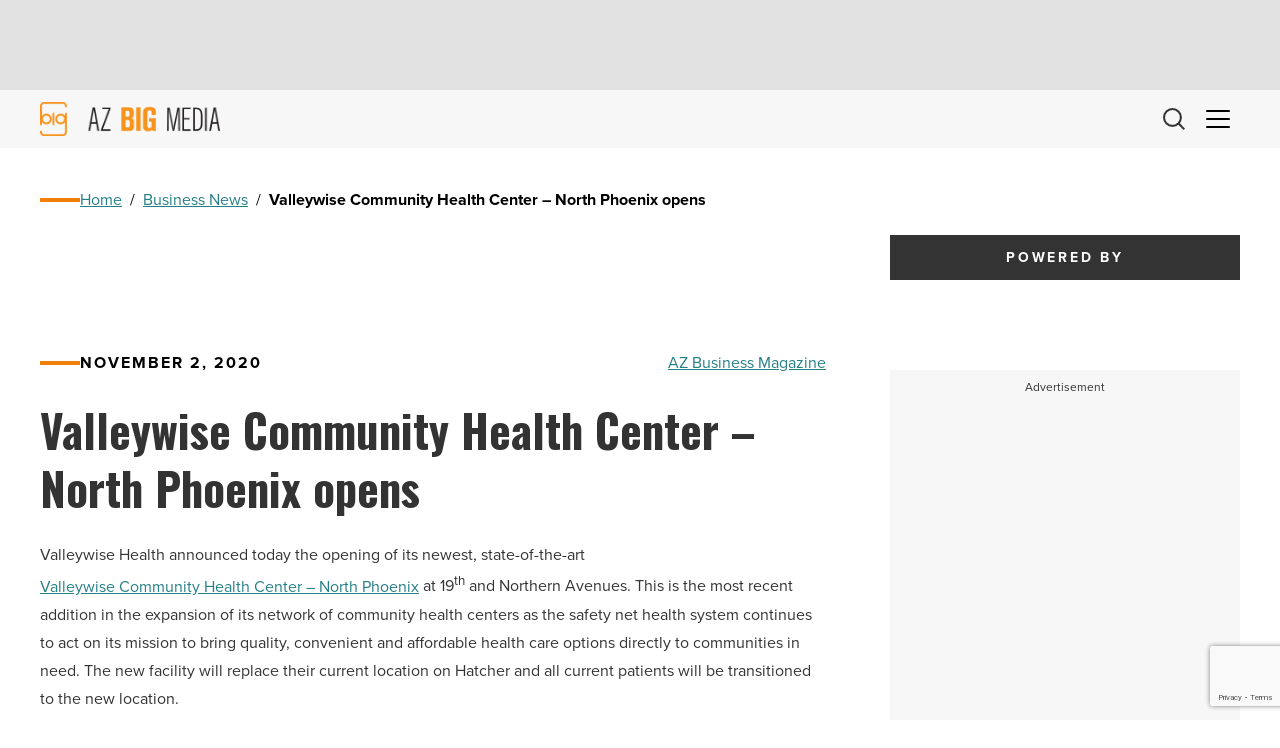

--- FILE ---
content_type: text/html; charset=utf-8
request_url: https://www.google.com/recaptcha/enterprise/anchor?ar=1&k=6Le8Vh4qAAAAAC6Qyt88ZViFTEG_rBdqZ29P0uid&co=aHR0cHM6Ly9hemJpZ21lZGlhLmNvbTo0NDM.&hl=en&v=N67nZn4AqZkNcbeMu4prBgzg&size=invisible&anchor-ms=20000&execute-ms=30000&cb=jmb3mx98q43w
body_size: 48629
content:
<!DOCTYPE HTML><html dir="ltr" lang="en"><head><meta http-equiv="Content-Type" content="text/html; charset=UTF-8">
<meta http-equiv="X-UA-Compatible" content="IE=edge">
<title>reCAPTCHA</title>
<style type="text/css">
/* cyrillic-ext */
@font-face {
  font-family: 'Roboto';
  font-style: normal;
  font-weight: 400;
  font-stretch: 100%;
  src: url(//fonts.gstatic.com/s/roboto/v48/KFO7CnqEu92Fr1ME7kSn66aGLdTylUAMa3GUBHMdazTgWw.woff2) format('woff2');
  unicode-range: U+0460-052F, U+1C80-1C8A, U+20B4, U+2DE0-2DFF, U+A640-A69F, U+FE2E-FE2F;
}
/* cyrillic */
@font-face {
  font-family: 'Roboto';
  font-style: normal;
  font-weight: 400;
  font-stretch: 100%;
  src: url(//fonts.gstatic.com/s/roboto/v48/KFO7CnqEu92Fr1ME7kSn66aGLdTylUAMa3iUBHMdazTgWw.woff2) format('woff2');
  unicode-range: U+0301, U+0400-045F, U+0490-0491, U+04B0-04B1, U+2116;
}
/* greek-ext */
@font-face {
  font-family: 'Roboto';
  font-style: normal;
  font-weight: 400;
  font-stretch: 100%;
  src: url(//fonts.gstatic.com/s/roboto/v48/KFO7CnqEu92Fr1ME7kSn66aGLdTylUAMa3CUBHMdazTgWw.woff2) format('woff2');
  unicode-range: U+1F00-1FFF;
}
/* greek */
@font-face {
  font-family: 'Roboto';
  font-style: normal;
  font-weight: 400;
  font-stretch: 100%;
  src: url(//fonts.gstatic.com/s/roboto/v48/KFO7CnqEu92Fr1ME7kSn66aGLdTylUAMa3-UBHMdazTgWw.woff2) format('woff2');
  unicode-range: U+0370-0377, U+037A-037F, U+0384-038A, U+038C, U+038E-03A1, U+03A3-03FF;
}
/* math */
@font-face {
  font-family: 'Roboto';
  font-style: normal;
  font-weight: 400;
  font-stretch: 100%;
  src: url(//fonts.gstatic.com/s/roboto/v48/KFO7CnqEu92Fr1ME7kSn66aGLdTylUAMawCUBHMdazTgWw.woff2) format('woff2');
  unicode-range: U+0302-0303, U+0305, U+0307-0308, U+0310, U+0312, U+0315, U+031A, U+0326-0327, U+032C, U+032F-0330, U+0332-0333, U+0338, U+033A, U+0346, U+034D, U+0391-03A1, U+03A3-03A9, U+03B1-03C9, U+03D1, U+03D5-03D6, U+03F0-03F1, U+03F4-03F5, U+2016-2017, U+2034-2038, U+203C, U+2040, U+2043, U+2047, U+2050, U+2057, U+205F, U+2070-2071, U+2074-208E, U+2090-209C, U+20D0-20DC, U+20E1, U+20E5-20EF, U+2100-2112, U+2114-2115, U+2117-2121, U+2123-214F, U+2190, U+2192, U+2194-21AE, U+21B0-21E5, U+21F1-21F2, U+21F4-2211, U+2213-2214, U+2216-22FF, U+2308-230B, U+2310, U+2319, U+231C-2321, U+2336-237A, U+237C, U+2395, U+239B-23B7, U+23D0, U+23DC-23E1, U+2474-2475, U+25AF, U+25B3, U+25B7, U+25BD, U+25C1, U+25CA, U+25CC, U+25FB, U+266D-266F, U+27C0-27FF, U+2900-2AFF, U+2B0E-2B11, U+2B30-2B4C, U+2BFE, U+3030, U+FF5B, U+FF5D, U+1D400-1D7FF, U+1EE00-1EEFF;
}
/* symbols */
@font-face {
  font-family: 'Roboto';
  font-style: normal;
  font-weight: 400;
  font-stretch: 100%;
  src: url(//fonts.gstatic.com/s/roboto/v48/KFO7CnqEu92Fr1ME7kSn66aGLdTylUAMaxKUBHMdazTgWw.woff2) format('woff2');
  unicode-range: U+0001-000C, U+000E-001F, U+007F-009F, U+20DD-20E0, U+20E2-20E4, U+2150-218F, U+2190, U+2192, U+2194-2199, U+21AF, U+21E6-21F0, U+21F3, U+2218-2219, U+2299, U+22C4-22C6, U+2300-243F, U+2440-244A, U+2460-24FF, U+25A0-27BF, U+2800-28FF, U+2921-2922, U+2981, U+29BF, U+29EB, U+2B00-2BFF, U+4DC0-4DFF, U+FFF9-FFFB, U+10140-1018E, U+10190-1019C, U+101A0, U+101D0-101FD, U+102E0-102FB, U+10E60-10E7E, U+1D2C0-1D2D3, U+1D2E0-1D37F, U+1F000-1F0FF, U+1F100-1F1AD, U+1F1E6-1F1FF, U+1F30D-1F30F, U+1F315, U+1F31C, U+1F31E, U+1F320-1F32C, U+1F336, U+1F378, U+1F37D, U+1F382, U+1F393-1F39F, U+1F3A7-1F3A8, U+1F3AC-1F3AF, U+1F3C2, U+1F3C4-1F3C6, U+1F3CA-1F3CE, U+1F3D4-1F3E0, U+1F3ED, U+1F3F1-1F3F3, U+1F3F5-1F3F7, U+1F408, U+1F415, U+1F41F, U+1F426, U+1F43F, U+1F441-1F442, U+1F444, U+1F446-1F449, U+1F44C-1F44E, U+1F453, U+1F46A, U+1F47D, U+1F4A3, U+1F4B0, U+1F4B3, U+1F4B9, U+1F4BB, U+1F4BF, U+1F4C8-1F4CB, U+1F4D6, U+1F4DA, U+1F4DF, U+1F4E3-1F4E6, U+1F4EA-1F4ED, U+1F4F7, U+1F4F9-1F4FB, U+1F4FD-1F4FE, U+1F503, U+1F507-1F50B, U+1F50D, U+1F512-1F513, U+1F53E-1F54A, U+1F54F-1F5FA, U+1F610, U+1F650-1F67F, U+1F687, U+1F68D, U+1F691, U+1F694, U+1F698, U+1F6AD, U+1F6B2, U+1F6B9-1F6BA, U+1F6BC, U+1F6C6-1F6CF, U+1F6D3-1F6D7, U+1F6E0-1F6EA, U+1F6F0-1F6F3, U+1F6F7-1F6FC, U+1F700-1F7FF, U+1F800-1F80B, U+1F810-1F847, U+1F850-1F859, U+1F860-1F887, U+1F890-1F8AD, U+1F8B0-1F8BB, U+1F8C0-1F8C1, U+1F900-1F90B, U+1F93B, U+1F946, U+1F984, U+1F996, U+1F9E9, U+1FA00-1FA6F, U+1FA70-1FA7C, U+1FA80-1FA89, U+1FA8F-1FAC6, U+1FACE-1FADC, U+1FADF-1FAE9, U+1FAF0-1FAF8, U+1FB00-1FBFF;
}
/* vietnamese */
@font-face {
  font-family: 'Roboto';
  font-style: normal;
  font-weight: 400;
  font-stretch: 100%;
  src: url(//fonts.gstatic.com/s/roboto/v48/KFO7CnqEu92Fr1ME7kSn66aGLdTylUAMa3OUBHMdazTgWw.woff2) format('woff2');
  unicode-range: U+0102-0103, U+0110-0111, U+0128-0129, U+0168-0169, U+01A0-01A1, U+01AF-01B0, U+0300-0301, U+0303-0304, U+0308-0309, U+0323, U+0329, U+1EA0-1EF9, U+20AB;
}
/* latin-ext */
@font-face {
  font-family: 'Roboto';
  font-style: normal;
  font-weight: 400;
  font-stretch: 100%;
  src: url(//fonts.gstatic.com/s/roboto/v48/KFO7CnqEu92Fr1ME7kSn66aGLdTylUAMa3KUBHMdazTgWw.woff2) format('woff2');
  unicode-range: U+0100-02BA, U+02BD-02C5, U+02C7-02CC, U+02CE-02D7, U+02DD-02FF, U+0304, U+0308, U+0329, U+1D00-1DBF, U+1E00-1E9F, U+1EF2-1EFF, U+2020, U+20A0-20AB, U+20AD-20C0, U+2113, U+2C60-2C7F, U+A720-A7FF;
}
/* latin */
@font-face {
  font-family: 'Roboto';
  font-style: normal;
  font-weight: 400;
  font-stretch: 100%;
  src: url(//fonts.gstatic.com/s/roboto/v48/KFO7CnqEu92Fr1ME7kSn66aGLdTylUAMa3yUBHMdazQ.woff2) format('woff2');
  unicode-range: U+0000-00FF, U+0131, U+0152-0153, U+02BB-02BC, U+02C6, U+02DA, U+02DC, U+0304, U+0308, U+0329, U+2000-206F, U+20AC, U+2122, U+2191, U+2193, U+2212, U+2215, U+FEFF, U+FFFD;
}
/* cyrillic-ext */
@font-face {
  font-family: 'Roboto';
  font-style: normal;
  font-weight: 500;
  font-stretch: 100%;
  src: url(//fonts.gstatic.com/s/roboto/v48/KFO7CnqEu92Fr1ME7kSn66aGLdTylUAMa3GUBHMdazTgWw.woff2) format('woff2');
  unicode-range: U+0460-052F, U+1C80-1C8A, U+20B4, U+2DE0-2DFF, U+A640-A69F, U+FE2E-FE2F;
}
/* cyrillic */
@font-face {
  font-family: 'Roboto';
  font-style: normal;
  font-weight: 500;
  font-stretch: 100%;
  src: url(//fonts.gstatic.com/s/roboto/v48/KFO7CnqEu92Fr1ME7kSn66aGLdTylUAMa3iUBHMdazTgWw.woff2) format('woff2');
  unicode-range: U+0301, U+0400-045F, U+0490-0491, U+04B0-04B1, U+2116;
}
/* greek-ext */
@font-face {
  font-family: 'Roboto';
  font-style: normal;
  font-weight: 500;
  font-stretch: 100%;
  src: url(//fonts.gstatic.com/s/roboto/v48/KFO7CnqEu92Fr1ME7kSn66aGLdTylUAMa3CUBHMdazTgWw.woff2) format('woff2');
  unicode-range: U+1F00-1FFF;
}
/* greek */
@font-face {
  font-family: 'Roboto';
  font-style: normal;
  font-weight: 500;
  font-stretch: 100%;
  src: url(//fonts.gstatic.com/s/roboto/v48/KFO7CnqEu92Fr1ME7kSn66aGLdTylUAMa3-UBHMdazTgWw.woff2) format('woff2');
  unicode-range: U+0370-0377, U+037A-037F, U+0384-038A, U+038C, U+038E-03A1, U+03A3-03FF;
}
/* math */
@font-face {
  font-family: 'Roboto';
  font-style: normal;
  font-weight: 500;
  font-stretch: 100%;
  src: url(//fonts.gstatic.com/s/roboto/v48/KFO7CnqEu92Fr1ME7kSn66aGLdTylUAMawCUBHMdazTgWw.woff2) format('woff2');
  unicode-range: U+0302-0303, U+0305, U+0307-0308, U+0310, U+0312, U+0315, U+031A, U+0326-0327, U+032C, U+032F-0330, U+0332-0333, U+0338, U+033A, U+0346, U+034D, U+0391-03A1, U+03A3-03A9, U+03B1-03C9, U+03D1, U+03D5-03D6, U+03F0-03F1, U+03F4-03F5, U+2016-2017, U+2034-2038, U+203C, U+2040, U+2043, U+2047, U+2050, U+2057, U+205F, U+2070-2071, U+2074-208E, U+2090-209C, U+20D0-20DC, U+20E1, U+20E5-20EF, U+2100-2112, U+2114-2115, U+2117-2121, U+2123-214F, U+2190, U+2192, U+2194-21AE, U+21B0-21E5, U+21F1-21F2, U+21F4-2211, U+2213-2214, U+2216-22FF, U+2308-230B, U+2310, U+2319, U+231C-2321, U+2336-237A, U+237C, U+2395, U+239B-23B7, U+23D0, U+23DC-23E1, U+2474-2475, U+25AF, U+25B3, U+25B7, U+25BD, U+25C1, U+25CA, U+25CC, U+25FB, U+266D-266F, U+27C0-27FF, U+2900-2AFF, U+2B0E-2B11, U+2B30-2B4C, U+2BFE, U+3030, U+FF5B, U+FF5D, U+1D400-1D7FF, U+1EE00-1EEFF;
}
/* symbols */
@font-face {
  font-family: 'Roboto';
  font-style: normal;
  font-weight: 500;
  font-stretch: 100%;
  src: url(//fonts.gstatic.com/s/roboto/v48/KFO7CnqEu92Fr1ME7kSn66aGLdTylUAMaxKUBHMdazTgWw.woff2) format('woff2');
  unicode-range: U+0001-000C, U+000E-001F, U+007F-009F, U+20DD-20E0, U+20E2-20E4, U+2150-218F, U+2190, U+2192, U+2194-2199, U+21AF, U+21E6-21F0, U+21F3, U+2218-2219, U+2299, U+22C4-22C6, U+2300-243F, U+2440-244A, U+2460-24FF, U+25A0-27BF, U+2800-28FF, U+2921-2922, U+2981, U+29BF, U+29EB, U+2B00-2BFF, U+4DC0-4DFF, U+FFF9-FFFB, U+10140-1018E, U+10190-1019C, U+101A0, U+101D0-101FD, U+102E0-102FB, U+10E60-10E7E, U+1D2C0-1D2D3, U+1D2E0-1D37F, U+1F000-1F0FF, U+1F100-1F1AD, U+1F1E6-1F1FF, U+1F30D-1F30F, U+1F315, U+1F31C, U+1F31E, U+1F320-1F32C, U+1F336, U+1F378, U+1F37D, U+1F382, U+1F393-1F39F, U+1F3A7-1F3A8, U+1F3AC-1F3AF, U+1F3C2, U+1F3C4-1F3C6, U+1F3CA-1F3CE, U+1F3D4-1F3E0, U+1F3ED, U+1F3F1-1F3F3, U+1F3F5-1F3F7, U+1F408, U+1F415, U+1F41F, U+1F426, U+1F43F, U+1F441-1F442, U+1F444, U+1F446-1F449, U+1F44C-1F44E, U+1F453, U+1F46A, U+1F47D, U+1F4A3, U+1F4B0, U+1F4B3, U+1F4B9, U+1F4BB, U+1F4BF, U+1F4C8-1F4CB, U+1F4D6, U+1F4DA, U+1F4DF, U+1F4E3-1F4E6, U+1F4EA-1F4ED, U+1F4F7, U+1F4F9-1F4FB, U+1F4FD-1F4FE, U+1F503, U+1F507-1F50B, U+1F50D, U+1F512-1F513, U+1F53E-1F54A, U+1F54F-1F5FA, U+1F610, U+1F650-1F67F, U+1F687, U+1F68D, U+1F691, U+1F694, U+1F698, U+1F6AD, U+1F6B2, U+1F6B9-1F6BA, U+1F6BC, U+1F6C6-1F6CF, U+1F6D3-1F6D7, U+1F6E0-1F6EA, U+1F6F0-1F6F3, U+1F6F7-1F6FC, U+1F700-1F7FF, U+1F800-1F80B, U+1F810-1F847, U+1F850-1F859, U+1F860-1F887, U+1F890-1F8AD, U+1F8B0-1F8BB, U+1F8C0-1F8C1, U+1F900-1F90B, U+1F93B, U+1F946, U+1F984, U+1F996, U+1F9E9, U+1FA00-1FA6F, U+1FA70-1FA7C, U+1FA80-1FA89, U+1FA8F-1FAC6, U+1FACE-1FADC, U+1FADF-1FAE9, U+1FAF0-1FAF8, U+1FB00-1FBFF;
}
/* vietnamese */
@font-face {
  font-family: 'Roboto';
  font-style: normal;
  font-weight: 500;
  font-stretch: 100%;
  src: url(//fonts.gstatic.com/s/roboto/v48/KFO7CnqEu92Fr1ME7kSn66aGLdTylUAMa3OUBHMdazTgWw.woff2) format('woff2');
  unicode-range: U+0102-0103, U+0110-0111, U+0128-0129, U+0168-0169, U+01A0-01A1, U+01AF-01B0, U+0300-0301, U+0303-0304, U+0308-0309, U+0323, U+0329, U+1EA0-1EF9, U+20AB;
}
/* latin-ext */
@font-face {
  font-family: 'Roboto';
  font-style: normal;
  font-weight: 500;
  font-stretch: 100%;
  src: url(//fonts.gstatic.com/s/roboto/v48/KFO7CnqEu92Fr1ME7kSn66aGLdTylUAMa3KUBHMdazTgWw.woff2) format('woff2');
  unicode-range: U+0100-02BA, U+02BD-02C5, U+02C7-02CC, U+02CE-02D7, U+02DD-02FF, U+0304, U+0308, U+0329, U+1D00-1DBF, U+1E00-1E9F, U+1EF2-1EFF, U+2020, U+20A0-20AB, U+20AD-20C0, U+2113, U+2C60-2C7F, U+A720-A7FF;
}
/* latin */
@font-face {
  font-family: 'Roboto';
  font-style: normal;
  font-weight: 500;
  font-stretch: 100%;
  src: url(//fonts.gstatic.com/s/roboto/v48/KFO7CnqEu92Fr1ME7kSn66aGLdTylUAMa3yUBHMdazQ.woff2) format('woff2');
  unicode-range: U+0000-00FF, U+0131, U+0152-0153, U+02BB-02BC, U+02C6, U+02DA, U+02DC, U+0304, U+0308, U+0329, U+2000-206F, U+20AC, U+2122, U+2191, U+2193, U+2212, U+2215, U+FEFF, U+FFFD;
}
/* cyrillic-ext */
@font-face {
  font-family: 'Roboto';
  font-style: normal;
  font-weight: 900;
  font-stretch: 100%;
  src: url(//fonts.gstatic.com/s/roboto/v48/KFO7CnqEu92Fr1ME7kSn66aGLdTylUAMa3GUBHMdazTgWw.woff2) format('woff2');
  unicode-range: U+0460-052F, U+1C80-1C8A, U+20B4, U+2DE0-2DFF, U+A640-A69F, U+FE2E-FE2F;
}
/* cyrillic */
@font-face {
  font-family: 'Roboto';
  font-style: normal;
  font-weight: 900;
  font-stretch: 100%;
  src: url(//fonts.gstatic.com/s/roboto/v48/KFO7CnqEu92Fr1ME7kSn66aGLdTylUAMa3iUBHMdazTgWw.woff2) format('woff2');
  unicode-range: U+0301, U+0400-045F, U+0490-0491, U+04B0-04B1, U+2116;
}
/* greek-ext */
@font-face {
  font-family: 'Roboto';
  font-style: normal;
  font-weight: 900;
  font-stretch: 100%;
  src: url(//fonts.gstatic.com/s/roboto/v48/KFO7CnqEu92Fr1ME7kSn66aGLdTylUAMa3CUBHMdazTgWw.woff2) format('woff2');
  unicode-range: U+1F00-1FFF;
}
/* greek */
@font-face {
  font-family: 'Roboto';
  font-style: normal;
  font-weight: 900;
  font-stretch: 100%;
  src: url(//fonts.gstatic.com/s/roboto/v48/KFO7CnqEu92Fr1ME7kSn66aGLdTylUAMa3-UBHMdazTgWw.woff2) format('woff2');
  unicode-range: U+0370-0377, U+037A-037F, U+0384-038A, U+038C, U+038E-03A1, U+03A3-03FF;
}
/* math */
@font-face {
  font-family: 'Roboto';
  font-style: normal;
  font-weight: 900;
  font-stretch: 100%;
  src: url(//fonts.gstatic.com/s/roboto/v48/KFO7CnqEu92Fr1ME7kSn66aGLdTylUAMawCUBHMdazTgWw.woff2) format('woff2');
  unicode-range: U+0302-0303, U+0305, U+0307-0308, U+0310, U+0312, U+0315, U+031A, U+0326-0327, U+032C, U+032F-0330, U+0332-0333, U+0338, U+033A, U+0346, U+034D, U+0391-03A1, U+03A3-03A9, U+03B1-03C9, U+03D1, U+03D5-03D6, U+03F0-03F1, U+03F4-03F5, U+2016-2017, U+2034-2038, U+203C, U+2040, U+2043, U+2047, U+2050, U+2057, U+205F, U+2070-2071, U+2074-208E, U+2090-209C, U+20D0-20DC, U+20E1, U+20E5-20EF, U+2100-2112, U+2114-2115, U+2117-2121, U+2123-214F, U+2190, U+2192, U+2194-21AE, U+21B0-21E5, U+21F1-21F2, U+21F4-2211, U+2213-2214, U+2216-22FF, U+2308-230B, U+2310, U+2319, U+231C-2321, U+2336-237A, U+237C, U+2395, U+239B-23B7, U+23D0, U+23DC-23E1, U+2474-2475, U+25AF, U+25B3, U+25B7, U+25BD, U+25C1, U+25CA, U+25CC, U+25FB, U+266D-266F, U+27C0-27FF, U+2900-2AFF, U+2B0E-2B11, U+2B30-2B4C, U+2BFE, U+3030, U+FF5B, U+FF5D, U+1D400-1D7FF, U+1EE00-1EEFF;
}
/* symbols */
@font-face {
  font-family: 'Roboto';
  font-style: normal;
  font-weight: 900;
  font-stretch: 100%;
  src: url(//fonts.gstatic.com/s/roboto/v48/KFO7CnqEu92Fr1ME7kSn66aGLdTylUAMaxKUBHMdazTgWw.woff2) format('woff2');
  unicode-range: U+0001-000C, U+000E-001F, U+007F-009F, U+20DD-20E0, U+20E2-20E4, U+2150-218F, U+2190, U+2192, U+2194-2199, U+21AF, U+21E6-21F0, U+21F3, U+2218-2219, U+2299, U+22C4-22C6, U+2300-243F, U+2440-244A, U+2460-24FF, U+25A0-27BF, U+2800-28FF, U+2921-2922, U+2981, U+29BF, U+29EB, U+2B00-2BFF, U+4DC0-4DFF, U+FFF9-FFFB, U+10140-1018E, U+10190-1019C, U+101A0, U+101D0-101FD, U+102E0-102FB, U+10E60-10E7E, U+1D2C0-1D2D3, U+1D2E0-1D37F, U+1F000-1F0FF, U+1F100-1F1AD, U+1F1E6-1F1FF, U+1F30D-1F30F, U+1F315, U+1F31C, U+1F31E, U+1F320-1F32C, U+1F336, U+1F378, U+1F37D, U+1F382, U+1F393-1F39F, U+1F3A7-1F3A8, U+1F3AC-1F3AF, U+1F3C2, U+1F3C4-1F3C6, U+1F3CA-1F3CE, U+1F3D4-1F3E0, U+1F3ED, U+1F3F1-1F3F3, U+1F3F5-1F3F7, U+1F408, U+1F415, U+1F41F, U+1F426, U+1F43F, U+1F441-1F442, U+1F444, U+1F446-1F449, U+1F44C-1F44E, U+1F453, U+1F46A, U+1F47D, U+1F4A3, U+1F4B0, U+1F4B3, U+1F4B9, U+1F4BB, U+1F4BF, U+1F4C8-1F4CB, U+1F4D6, U+1F4DA, U+1F4DF, U+1F4E3-1F4E6, U+1F4EA-1F4ED, U+1F4F7, U+1F4F9-1F4FB, U+1F4FD-1F4FE, U+1F503, U+1F507-1F50B, U+1F50D, U+1F512-1F513, U+1F53E-1F54A, U+1F54F-1F5FA, U+1F610, U+1F650-1F67F, U+1F687, U+1F68D, U+1F691, U+1F694, U+1F698, U+1F6AD, U+1F6B2, U+1F6B9-1F6BA, U+1F6BC, U+1F6C6-1F6CF, U+1F6D3-1F6D7, U+1F6E0-1F6EA, U+1F6F0-1F6F3, U+1F6F7-1F6FC, U+1F700-1F7FF, U+1F800-1F80B, U+1F810-1F847, U+1F850-1F859, U+1F860-1F887, U+1F890-1F8AD, U+1F8B0-1F8BB, U+1F8C0-1F8C1, U+1F900-1F90B, U+1F93B, U+1F946, U+1F984, U+1F996, U+1F9E9, U+1FA00-1FA6F, U+1FA70-1FA7C, U+1FA80-1FA89, U+1FA8F-1FAC6, U+1FACE-1FADC, U+1FADF-1FAE9, U+1FAF0-1FAF8, U+1FB00-1FBFF;
}
/* vietnamese */
@font-face {
  font-family: 'Roboto';
  font-style: normal;
  font-weight: 900;
  font-stretch: 100%;
  src: url(//fonts.gstatic.com/s/roboto/v48/KFO7CnqEu92Fr1ME7kSn66aGLdTylUAMa3OUBHMdazTgWw.woff2) format('woff2');
  unicode-range: U+0102-0103, U+0110-0111, U+0128-0129, U+0168-0169, U+01A0-01A1, U+01AF-01B0, U+0300-0301, U+0303-0304, U+0308-0309, U+0323, U+0329, U+1EA0-1EF9, U+20AB;
}
/* latin-ext */
@font-face {
  font-family: 'Roboto';
  font-style: normal;
  font-weight: 900;
  font-stretch: 100%;
  src: url(//fonts.gstatic.com/s/roboto/v48/KFO7CnqEu92Fr1ME7kSn66aGLdTylUAMa3KUBHMdazTgWw.woff2) format('woff2');
  unicode-range: U+0100-02BA, U+02BD-02C5, U+02C7-02CC, U+02CE-02D7, U+02DD-02FF, U+0304, U+0308, U+0329, U+1D00-1DBF, U+1E00-1E9F, U+1EF2-1EFF, U+2020, U+20A0-20AB, U+20AD-20C0, U+2113, U+2C60-2C7F, U+A720-A7FF;
}
/* latin */
@font-face {
  font-family: 'Roboto';
  font-style: normal;
  font-weight: 900;
  font-stretch: 100%;
  src: url(//fonts.gstatic.com/s/roboto/v48/KFO7CnqEu92Fr1ME7kSn66aGLdTylUAMa3yUBHMdazQ.woff2) format('woff2');
  unicode-range: U+0000-00FF, U+0131, U+0152-0153, U+02BB-02BC, U+02C6, U+02DA, U+02DC, U+0304, U+0308, U+0329, U+2000-206F, U+20AC, U+2122, U+2191, U+2193, U+2212, U+2215, U+FEFF, U+FFFD;
}

</style>
<link rel="stylesheet" type="text/css" href="https://www.gstatic.com/recaptcha/releases/N67nZn4AqZkNcbeMu4prBgzg/styles__ltr.css">
<script nonce="OQpxoZZ6G7U_lPoh0VN3qg" type="text/javascript">window['__recaptcha_api'] = 'https://www.google.com/recaptcha/enterprise/';</script>
<script type="text/javascript" src="https://www.gstatic.com/recaptcha/releases/N67nZn4AqZkNcbeMu4prBgzg/recaptcha__en.js" nonce="OQpxoZZ6G7U_lPoh0VN3qg">
      
    </script></head>
<body><div id="rc-anchor-alert" class="rc-anchor-alert"></div>
<input type="hidden" id="recaptcha-token" value="[base64]">
<script type="text/javascript" nonce="OQpxoZZ6G7U_lPoh0VN3qg">
      recaptcha.anchor.Main.init("[\x22ainput\x22,[\x22bgdata\x22,\x22\x22,\[base64]/[base64]/[base64]/bmV3IHJbeF0oY1swXSk6RT09Mj9uZXcgclt4XShjWzBdLGNbMV0pOkU9PTM/bmV3IHJbeF0oY1swXSxjWzFdLGNbMl0pOkU9PTQ/[base64]/[base64]/[base64]/[base64]/[base64]/[base64]/[base64]/[base64]\x22,\[base64]\\u003d\x22,\x22w47CgipHEsK9aMOPBETDssKsQnJkwogSbsOpD3zDqmV6wp0HwrQ5wodIWgzClxzCk3/DoA7DhGXDuMOnEylXTCUywofDsHg6w4TCnsOHw7AZwrnDusOvWUQdw6JNwpFPcMKrHmTChH/[base64]/FFPDlE/Dk8Kawq7DpxYDw4HCi8KXw78VccKhwq/DpCjDnF7DjzQgwqTDjFfDg38wOcO7HsK+wpXDpS3DoijDncKPwpwlwptfOsOCw4IWw5MzesKawoEeEMO2cF59E8OeAcO7WQtRw4UZwpvCo8OywrRfwp7CujvDkCpSYR3CsSHDkMKbw4FiwovDmBLCtj0wwo3CpcKNw5bCjRIdwrfDjmbCncKdUsK2w7nDo8Kxwr/[base64]/CrsOiasK9LHAFY8KWwroZw6wFZMOHTcO2MyPDocKHRGMpwoDCl0dSLMOWw43ClcONw4DDlMKAw6pbw7w4wqBfw5hQw5LCumZEwrJ7ODzCr8OQScOMwolLw5/DpiZ2w4tBw7nDvGnDoyTCi8K/[base64]/DkwUtw5LDiMOsw61gRgl/wrvCn8KGZm/CrsKPAcKXAgTCtzIVKWnDrMOdU21GP8KtLGXDhsKQKcOWZRXDtFg8w6/Dq8OdTsOTwprDgiLCo8KpQFHDinRYw49xwr9wwrNuIsOnLWQlaCQRwoUKAw/DtcK0QcOswp/Dr8KdwqF6IybDrkDDhHdcc1HDtcKcOcOywp8EZsKGBcKTacKzwrUmego/TRvCqMKxw5UnwoPChMKLwrNwwp1Lw7JzKsKvw6EVc8KGw6QjL1TDtTdgFy3Dq0jCgVkJw5nCrzzDsMOPw6zCkjM6XMKpVW01TsOEH8O7wr/DusOrw7p/w4vCnMOTenXCjWV1worDk1hVf8KjwqV5wpvCrS3CrUpVUyo3w6fDt8Kew5dyw6Qdw5bDm8KUKynDq8K0wpc1wogyF8OcMAfDqcKgw6TCmsOFwrHCuFEDw7rDmkU5wr4XbT3CkcOuNwhpWywaFcOADsOSPWpYF8K/w6PCvUJgwq5iPEfDki5yw6XCs3TDscKwMFxVw4jCl2NKwoTDuVh/eCTDtjbCpkfChcOFwqnDnsOMUH7DkRjDhcOHAz5Sw5bCgS5DwpUjbsKeDMOgWDQiwo9fVsKaCWBGwq55wqHDqcKYCcOtbgbCoxHCplHDrnHDusONw6XDp8OIwox4PsKGIXVWPUxUGgvClRzCni/CpAXDpnImXcKgGsK1w7fCpzPDpiHDj8K7WUPDgMK7B8KYwo3DqsKVW8OBPcKOw5gGBXQ+w7nCjnfCq8Olw5PCkCnCoVnDiikbw5bCu8OvwqshVMKMw6XCmSrDgcKTGkLDrsO5wpYJdht3OcKAM2lgw7NoTsOXwqbCmcK0LsKtw4fDiMK6wpbCkj5/[base64]/H8OLw7DCoz4AwqMbBXvDhSzDl8Oww7QFFcOQYcO7wqEjZBDDgsKHwqnDhcKxw4vCn8KJUxfCncKiEcKEw6cUXFlrGibCp8K/w5HDpcObwrfDnjNcIHN7VCDCpcK5c8OvWsKgw7bDvcOIwotkUsOkR8Kzw6bDocKawq/CsSo3P8KgKTkxFsKKw5guTsKcUMKsw7/CvcKSWBVPGlDDrsOXQ8KQOFkTZiXChsOaEzxOBD8Iwpt3w74eCcO+wodDw7nDgSZ+dkzCsMK8wp8LwrUDYC8nw43DssK/PcKRdAfClMO1w5bCu8Ksw4XCgsKcwp3CvCzDvcORwp0FwozCssKzTVDCmT9fXsO8wpPDr8Ozwr0awoRBbMOmwr57BcO6SMOGwpLDujkhwpvDgsOGXMKKw5hjIUY8wqxBw4/CrsONwp3Csz3CjsOaQ0fCn8OCwrLDmnw5w7BQwr1yXMK1w6cswrXDvB83eHpYwqHDnxvCp1oow4FzwqbDsMKOA8KYwq0Lw6BNc8O2wr89wrAuw4vDllDCiMKWw4NXDS01w6BuJy/DpkzDoXFRCQNHw7YVFWVbwo8bDcO7asOSwp/DtXDDq8OAwoTDgsKMwr95aXPCo0ZxwrAHPMOaw5nDonx/GUzDn8K5BcOCAyYMw7jCk3/ComFAwoxew5zCk8OGRRVbIhRxY8ODUsKMdsKcwpLCp8Obwrwjwp05VmLCnsOOAgI4w6fCtcKqYjB2TcKQJS/Cuy8mw6ghMsOBwq0LwrBqO1pgDR9gw4cpMsK1w5DDiyQdUBLChcK4bFTCuMO2w7VRIwhFRVDDkULCi8KZw57Dt8KEUcO+w6wgwrvCncKND8KOdsK3Rx5mw6VhBMO/wpxXw6rCiVPCt8KlOMKKwqXCm0PDm1/CpMKLXF8WwrcAUHnDqXrChkPCocKmEDtdwoLDoU7DrMOGw7fDgsK1dyYPUMO3wr/CqRnDh8KBAWZww74vwp/DuUXDtSF9UMK6w77ChsOpY1zDj8OFHzHDgcKWZR7CisO/QG/Cp20TIsKTHMKYwoTChMKBw4fCkWnDtsOawptvX8OowqlFwoXCkGfCm3fDgsKdOVHCvSLCpMOQMWrDjMO+w7HCuQF5fcOUITfDlsORfsOSdMKXw7Qewplpw7nCksK/wqHCgsKUwoZ9wofCmcOtw6/DpmrDuwQ2Aj0TMB9ww7FyKsOLwqFYwqbDqXYtCW/CgXIzw6Y/wrV/w67DlxzDnmgUw47CjGMawqLCjDnDjUlPwqlUw4ZYw6k1RG/CpsOvXMOJwpbCkcOrw5JUwpNgQz4hDhZAWG3CrSdOf8O5wqvCt1IwRh/[base64]/ChUxcYAFfwrnDtcK+VcORwpjCo31OwoEFRDHDs8O4XsK4KsKpfsKVw57CmGkLw5XCqMKswoNowozCuxnDmcK5ccOyw6YkwqfCjXTCm1hlahPCncKRw71OVUrCjlrDisKBXG/Dsxw6FBzDkgDDt8Ohw50/[base64]/CqcKxwpzCiTnCmSfCjsO4Jl3DnsKCf3TCucOjw6sQwrfCuwNewpDCtnLDvhzCncO6w6TDkmAAw6TDvsKCwoPDnXfCsMKBwrLDhcOLWcKIMyU5McOpZE5/Hl0Nw4BSwobDkDDCgnDDssKEEhjDjQrClMOiKsKtwpLCpMOZwr4Ow4HDin3ChkArZEkbw4/[base64]/[base64]/YRB+w5zDkypew74IZgcFC3zCnA3CtyTCscOIwp8Vw5jDgMKCwqZBBjV6VcO6w5LDiCjDuVbDrMOxEcK9wqfCvVTCu8KDJ8KpwoY+AxlgW8Oiw6t1MwjCqsOkMsK1wp/Dp3YDASbDqj52w75iw5LCsDjCuRhEwq/CisKewpUCwpbCkTVEe8OqKEsRwpxRJ8KURjvCkMKwaiTDgX0aw4p9ZMKHecOxw6NMLMOcaSfDnHd3wpMhwohddQ1nVMKcT8KQwpBBYMKfbsOkZWs0wqrDihrCkMK6wrh1B0YvbCkZw4DDjMOYw47CnMK7XG/ComkrdMOJwpAtJ8Kaw5/CiyxzwqbCuMK3R3xawqoEdsKoJsKHwrtTMUzDvHNMc8OsAQvChcKfJsKoaGDDtVPDmMOvQQ0lw7h/w6/CkzXCrE7CkT7CtcOTwo/[base64]/Cq8KJIsKkMgPDssKSw5DCu8KQwq8mGcKWw6vDpxohG8KDw689U3JvbsOowpJqOw9ow4c2wo0wwpvDiMKSwpZZw4VEwo3DhgphC8Kew7zCkMKJwoHDoC/[base64]/DiMK2Y0Y1JsKzJ8OzKCPCn8Kgw49vw5HCvcOIwrPDsjVHS8KRP8K/wrTCscKBPA3CsjNzw6vDtcKewpPDmMOIwqsdw54gwpjDu8OOwq7DqcKhA8K3YjLDicKFLcKQU1nDu8OkExrCvsOaQjvCvMKMOcOuN8Okwro/w5kqwpdAwrHDhBfClMOMVsKpw5PDgwnDhh0TCQvCh2M7X0jDiQnCumPDtA3DvMKcw5RMw53ChMOwwpkpwqIPQ255wqoSEMORQMK4P8OHwq1Sw601w5zCuxLDgsKGZcKMw5/[base64]/w5nCoTjDo3PDnB5rw5TCvn/DkH9ZwqMLwp/[base64]/ZsK+wrPDp8KRSUJ+w6zDpAkSeCd8esOAw4dNccKEwpTCh1DDsgp8a8OsHxnCpMOUwovDosKowqvDjUdbdygLWwNXJMK5w6p/b2HDnsK8XMKAbRzCshPDuxzCq8Okw4jCiALDmcK+wrvCisOOEcOpPcOGEGHCsWAxQ8Kdw4zDr8KOwoLCm8KOw51FwrNCw5XDi8K9Y8KwwrrCtXXCj8KLV1LDrcO6wpM7Hi/Cu8OgAsOuA8KFw5/CrsKjRjvCsF7Cn8Kdw4d4w4hPw7UndR42CiFewqLCoh/Dsl5ETQlAw5ANYAA/QsOwOWZnw4UqCAUwwqk2bcOBcMKETgrDiX7DksK8w63DqhrCvMOjITR2HWHCmcOnw7DDtsKEdcOJOsKPw4vCp1rDosOAA0vClsKHD8OrwrzDn8OdRF7CmRPDu17CosOUd8OMRMOpB8OCwocjNMOpwoHCicKsXXbCmHN9wofCnk85wpdZw5bCv8OEw6wlCsOjwp/DnkrDgUHDhcKqAnh6dcOZw7/Dr8K+OXNKw5LCocK4wrdACcOaw4fDvA9Sw5zCnScpwrLDsRobwr1LN8K/wrc4w6VIV8O9Q0DCug1tX8KcwpjCrcONw7LCmMOJw6x7UBPCksORwrnCsR5mXMOkw4ROTMOvw5hmVMKCw73ChwJ6w5kywq/CvTwaecOEwoDCsMKkD8KywrTDrMKISMOHwoHCnwNzV0ojTRDCicOew4VDOMOeIRx4w6zDnCDDkxXDvkMhTcKew5s/T8KowpMRw6zDssK3HTnDusKaVU7ClEHCk8OJI8OAw6zCq0sRwpfCgsOyworCgsK2wqTCnFUWM8OFD09ew5vCsMKowobDrcO+woXDqcK6wr4jw5hOesKzw7zCugYFR1EDw4w+UsKhwp3Cj8Oaw6t/wqDCrcOrQMOOw4zCj8KaTHTDqsKOwqQww7I2w49GWCwYwo9PNXEkBMKkcX/DgGs7C1wEw5TDqcOtWMOJfMOMw4Mow4Z4w6zCk8Knwq/DrcOTLyTCqUfDg3VCZArDocOMwp0CYy16w5LCnllxwqXCo8KeMsO+woZRwpVSwqxdw4hPw4DDqhHCtH7DjBHCvj3CshYoIMOCE8KULkbDoADCiS0KGsK/[base64]/[base64]/DjWzDksKKwrUVwq1/[base64]/BMOcwoPCp8KMenvCrjrCoiPCmMKpw51+wqfCjCJ5w4wMwrwNQMOfwovDsRTCpMKQJcKAaSViGcONKxfCscOmKxdRJ8KnAsKxw6BswrHCs0lpDMOcw7QRVgjCs8O9w4rDkcKLwqRSw4XCs2IWbsKZw5NefR/DksKmRcKRwqHDmMO7esOvQcKnwq5sb1Q7wrHDglAOV8OZwoLDqgRAfcK+w61Fwo4dMwQawqw2HiQLw6dFwrk/[base64]/Cq8KebFU1w5/DrsKrw4bDuMOWNsOWwrjDscOIwotmwrbCmsOtw5wVwoHCqcO3w6bDvgNhw43DowrDiMKsOFnDtCDClRLCgh1gDcKVG3fDqwxEw5xpw6dXw5vDrHg1wqhFw6/DpsKow4NZwq3Dg8KvVBVuJ8KOWcKUAsKCwrnCkE3CpQbDhTk1wp3DqEnDvm8rQsKtw5DCp8K4w4bCv8O/w4HCp8OlOsKBwqfDpQvDt3DDnsOvScKLGcKUKChJw4bDhE/DhMOLDcOvTsK3IDcNYsOUSMODfxXDjyJ5WsKqw5/Dv8O0w6HCl0Yuw4Mpw4EPw5NTwr3CoCTDtG0Mw7PDqj/Cj8OuUDkMw6Baw4k3wqsSHcKMwq4dW8Kzw63CosKyW8K4UQVewqrCtsKIIwBQJGvCusKXw4HCgTrDpRHCs8KEPhfCjMOWw7LCgFQccMOJwrQQaFQKWMODwqDDiTTDjysZwqx/[base64]/DiyA0LFFKLsObwpFjQFZASTU8w5RWwoN3ImMFB8Kpw59jwo4zQidfCk9YFRvCscO1bFQlworChMKpBMK7E2TDqQfCiCk0VSDDu8KeGMK1eMOZwq/DuVjDkjBew7bDsg3CncKjwrR+fcOWw7ZqwoUtwrvCqsOLw4TDjcKmA8OEbi4HBMOSKVg4OsKhw5jDqG/CpsO3wr7DjcOHCAPDqzUMfMK8OgnCk8K4JsObbSDCocOWWMKFJcObwoXDslsyw583wrjDn8O5wotTWwTDksOUw7kpEzNxw5loCsOxMhLCr8O0TF5pw7rCrk0JJ8OAeEvCjcOWw4XCsgrCvlXCjMOYw7DCvxY4Z8KrWE7Csm/[base64]/[base64]/ClTrCj8KoH8K9ajcRRsOZwp3CjSTCgsOZXMKtwrfDp0vCpG5/ccKwIjPCrMKuwp9Nwp/DvlLClVdAw4gkUibDssOAM8OfwonCmRsQcXZwVcKmJcKtcwjCm8O5McKzw5BPZcKPwrxrRMK2w51TcBnCvsOhw43Cj8K8w5h/Qlh6wofDrg0vX3/CkRsIwq1owobDjnxXwq0OO3oHw7Uiw4nDkMKAw77Cnh4zwpF7J8Kow50NIMKAwobCuMKyPsKqw5EvdmVJw6jDlsOEKAnDr8Kkwp1zwrzDlAEzwoETMsKTwrTCh8O4F8OHP2vChytKeWvCpsO4JF/DgU/DncKkwpjDqMOww6QaSCXCrDXCvkE8wpBBUsKLJ8KYBQTDk8Ohwp0Iwooza23Ch1bCuMKENx9oEyArKU/CtMKDwo1jw7rCpcKXwroCLgsIM2g4fMODDcOuw59ZLsKSw6s0wrtPw4HDqTzDpTLCosKZXkUMw77Cqg94w6TDn8K1w747w4N6T8KJwowoVcKYw4M8w77Cl8OOYMK+w5XDg8KMbsKaDMKDd8K4KA/CngzDhWsUwqfCqQNHD37Cg8OtLcOqw6tEwr4GKsOnworDn8KDTTXCjxJ9w5XDkznDj1U2w7d/w7bCiEo7bAoIw5TDmURUwrTDscKMw6chwpUxw7XCm8KITisCAhTDjnJTQMKGeMO9cXfDiMOPQhBSw43DmsOLw7vCuyTDkMKfTW4MwqN6wrHChm7DmcOSw5zCgMK9wpTDhsKXwrFrd8K2G3xtwrMLSl0ww75nwrjCusO+wrYzKcKdWMOmL8K7O3LCjW/DsRMww4jCtcOIfwkiRUHDgzcbEE/[base64]/[base64]/wrgPw7EUw5dCO8KNw6I0w5TDmR0fATLCmcK2acOkZ8Ojw6oFf8OfOjbDpX0ewrXCjBfCr0hFwocgw6stLCkrKyjDhTbDosO8RcOcQDPDicKww7NBOWNYw5HCssKiWwLDqERbw5LCjcOFwo7CiMKKGsOQdX8kZRBfwro6wpBYwpRPwrTCp0DDl3fDvFVqw7/DpWFiw6p3bkhVw6zDiTbDpsOFUG1fBxXCknXCjsO3EQ/[base64]/esOibinCkijCkm/CtMKEScKkwrlGYW5ZwrINQQ5mZsKtCHUVwpbCtjZZwoE1acKoPSwyLcKSw6PDqsOuwpHDmMONRMO9wrwgEsKww7/DucOFwpTDslstYwDDiGEBwp7Dl0HDtSl4wroIbcO6wpnCjMOow7HCp8OqWlTDrCoRw57Dk8OQdsOgw7cSwqnDil/Du3zDplXCkU9dT8OSTiXDvixhw6fCmn8nwpBPw4QsAUvDtcOeN8KwCMKpbcORZcKpbMOtXy1afMKOU8OoeUVKwqjCuTDCjHvCpHvCjWrDoUY7w6BxCsKPfkElw4LDu3MiV13CrAdvwpjCj2rCkcKGwr/ChxsLwpDCsCgtwq/CmcK+wpzDhMKgG2vCvsKUaycJwo13wqdPwqPCkR7CqSHDnmZVWMKjw6UWcMKMw7VwXULDpcOCGSxDB8OYw7/DnwXCjQkfUEBzw5DCqsOFPMOww5prw5BDwqI1wqRqdMKaw4bDjcObFBfDhMK4wo/Ct8ONEn/Dq8KDwpzCmlHDqkfDn8O9Wzh5SMK/w6dtw7jDlQTDuMOuD8KQUSbCvF7Dn8KrecOsO0crwr0fLcOuwqoLVsOIBmx8wqfCucOkw6dFwqw5NnnCpGt/wpTCm8K+w7PDs8KTwqsAOwPCm8OfGXQhw47Dl8KUO2wdFcOYwoLCohfDjcODQk8+wrLCsMKBA8OvUWTDmcOew4bDlsKxwrbDlWBhwqR+TkpAw6V6U1MyB1bDo8OQCCfChXLCg0LDrsOEAUjCmcO/MTnDh3fCjXQFOsOBwrLDqGbDlW1iGUTDqDrCqMKowrBkH3I4McO/QsKCwqfCgMOlHzrDikPDkcODHcO+wqrCj8KCZkXCiiPChREvw7/Cp8OPR8OAUxo7ZHjCnMO9CsOYAcKxNVvCl8KhNsKfTRHDjQHDpsK8PMKuwqcowoXDjsObwrfDpygzYnHDmTJswrvCicKgbsOmwrvDoBHCp8KuwrbDjMKBCX3CiMKMAGEmw7EVJ2XChcOlw4jDh8OsZnJRw6AFw5fDu3lyw6gweGrCujhrw6/DmUvDgDXDtsKuejzDssOGwpXDn8Kew7UbTi4Ow6lbGcOvdcOdBk7CisK2wqfCsMO8PcOLwrt7HMOFwpnCrsKJw7dsK8KNUcKCSjbCpcOWwpoRwopfw5jDglHCjsOEw4zCogvCocKIwoHDu8K6CsO/U19Lw7/ChTIeW8KmwqrDo8Krw4DCrcKBcMKPw5HDh8KyD8OGwoDDjsKhwqHDi0kMI28Kw4fCojHCuVYOw5grGzdpwqkqTsOzwokhw4vDpsK4K8O2NVwbOEfCh8KNKSsACcKxw70SeMOIwpzDkFwDX8KcOMOdw77DnjnDmMOLw588IsOBw47CpFFzwr/Dq8OgwqUoXBVWXMONQw3Ckkl+wqsYw6jChgDCjgfDr8Kiw7ZSwqrCvHvCoMKrw7PCoCDDrcK1ZcOVw6UrVy/CisK7UGMYwptGwpLCmsOuw7nCpsOTZcKjw4JHQjDCmcONccKlcMO/R8O1wr7CgQbCisKEw4zCn3xMDWcnw5VPTwHCrMKqDHdoRHxHw6QGw4nCn8OlcyDCn8OrCknDqsODw5TCqFjCq8OqbcKEbcKGwq5BwpB1w5vDnw3Ch1/CiMKjw7hjW093BMKHwoTDkn7Du8KxHhXDlGYswr7Cm8OBwpQwwqDCqsORwoPDkA3CkloGUSXCpRsgS8KjV8Ofwrkwb8KSDMOPOUQ5w5HCj8Onbj3CpMK+wp4/e1/DuMK/w4BYwocDBMOUD8KwHg7Cr31FMsKdw43DohRwesOqBsOyw4AVWsOLwpw0BTQtwpE0BEDCicKHw6pnQyDDoF12JwrDhzgqDMO8wrHCrxUWw4XDnMKJw50OEcOQw5/DrMO1DMOXw7rDnGbCjxEiaMKZwrU4w4BbH8KHwqo7U8K5w7zCgnF8CBTDrw5Rb0xuw4LCh1TCnMKvw67Cv3NPF8KGfkTCoA7DlALClCHCu0nCk8Kiw7LDmBd5woIwP8ODwqrCq1jCicOZUsORw6LDpgYEaVDDr8KFwrTDnhc3ME/Dh8KIeMKlw7tCwoXDvcKeA1XCikXDoR3Cq8KQwoHDu0dybcOLL8OMGsKUwopIwr7CtA3Dr8OHw7I9CcKFZcKGcMK1VMOhw4ZYw6cpwrdLXMK/wrrDk8K/[base64]/CnjnDlcKGNsKXw7cGwpbDu8KVw6EIwrfDlUs5YsKaw6w7HQIaW2VMUVoSB8OhwppQKDfDp0LDqigDGHjCgsO3w4ZRU2VswopZZUNkcAh8w7hwwogLwooCwqTCsx3DhmHDqRfCqDnDjxFACgJGJHjCmUlnPsOUw4zDrX7CuMO4a8OlOsOMw43DmsKMMMKZw69mwp/DlTbCgsKbWxAXFhkVw6QtJilIw5sawpVjAMKZNcOgwqwmNm7Clx3DkW7DpcOgw6pzJw0awovCtsKdCsOTesKPwrPCh8OGem8IdTXCo0HDk8KabcOIWcKzKG/CqMK5aMOuTMKLK8O7w6PDqwvDu1wBSsONwrPCgDPDszhUwofDr8Ogw4rClMKXM1bCs8OPwrsqw5DCl8KMw4HDpkLDg8OFwqHDpwTCiMKuw4nDpm7DrsKpag/CiMOMwo7CuyDChFbCqDgFwrQmVMOLLcOdwpPCn0TCvcOhw7MLWsOlwprDqsKUc01owrTDkFnDq8KxwoBtw6wSGcKEccO/KsOcPD4hwromAcOcwo/[base64]/CgsO4wqccw5/CjsOifMOKPsKOw4TClMOiGDM0Bn/Cu8OXHcODwqEhAsKwDGPDucODBsKOfk3DoQrCrsO6w6fDhV3DiMKAHsOZw7TCoz43JD/CryYrwp/DrcKkOMOrY8KsNMK9w4jDuGLCqMO+wrvCgMKzOTJdw4HChcKQwo7CnAElScOuw6zDoDZfwqLDvMK/[base64]/[base64]/O3IZW8OnXVHCrz7DisOgwqbDscOtw4YLw4zCkwp2wo5twqLDjsK8dgx9NMKDYsO4aMOUwqLCk8Oiw4HCiznDogp+BsOUKcK8WcK0TMOrw53DtWkQwrrCo0tmwpMYw5wew6fDs8KXwpLDpHnCjmfDmcOpNxzCjg/CpcODaVRow7dCw7HCrMOJw4h6GzvCpcOoKElnP2oRCsORwp94wqo/[base64]/wq8NdGjDkAIgw51BERvDmATDoGfCtUQwGUMkRcOFw4taX8KQTCLDmMOtwrXDi8OqBMOQY8Kfw73DqWDDnMOkSVUew6/DnQvDtMKwGMOyNMOGwrXDqsKtUcK+w6DCgMKyK8OTwrrCgcK6wrXDoMOQTSB2w6zDqDzDp8KSw4RSScKWw61RI8OrJ8OaQwnCisODQ8OqeMOTwoEybsKIwoTDh1N7wpMnPR4/TsOWbCzChH8OGcOfYMOAw6bCpwPCjUfCu0UWw53CuElrwrjClHtSECHDlsOow7scw61jFhPCr1YawrfCnkFiM1zDtsKbw4/[base64]/[base64]/wonDrjV5QFsgUWw+WTDCtiZbw7Maw5hnE8K+w7h3VsOFcMKvwqhUw5UPXylnw77DmgJ4w4dVGMODw4E8w5bCgEvCuRssQcOcw6RdwoR/VsKdwovDtTTDnBLDgsKJw77DliZPWS1nwqrDqAFrw7XChQzCoVXClhIwwqdBXsOWw54jw4NVw7w5PMKkw43CgcKbw79BVFvDvcO8OTUBAcKcX8OpKxjDsMOyDcKKBAR2YsKOa0/CssO8w6zDu8OGLATDlMOUwojDtMKtJzcRwrbCog/[base64]/OcOuw4VIbVt6dsKsw7hiIMOfI8K8GVJkIGjCscOlQ8OLQlPCjcOoQj7CjzjDoD0IwrHCgVRWEcK6wpjDmXNcJR0SwqrDj8KwdlYpK8KMTcKNw6bDu13DhsOJDcOYw6F5w4HDssKSw4vDvwLDmX/DvcOGw4zCqEnCo2zCnsKpw4Ibw61mwqlXThAqw4XDkMK2w5QUwo3Dl8KPb8OGwpZICMOVw7QRJEPCun1lw4FEw5F/w6I4wpfCosOWB0PCjUnDhRLDuh/DtsOYwpXCr8OtGcOQc8OYO0tFw4Exw5PCt0DCh8OPDcO7w7oPw47Dhh1KPDrDlxbCsSV2wozDuDQnBy/DusKEDyRLw55faMKPB2nCkhBrJcOvw4FRwozDlcKMZjfDvcOxwohQFMOaD1vDryQNwq5Ew5tZLmwHwrrDh8O+w7UjCGlATR3Co8OrdsK9TsOOw7hOJiQPwq9Hw6/DjXZ3w5XCsMKaCMOdUsKqPMK5H3zCg2w0bU/DosK2woBLHcO8w47CssK/dWvCmCfDk8KbOcKgwoATwqnCrMOcwpjDqMKQYcKBw6LCvG5FS8ORwpjDgMOnFUzDnmM2AMOIBTFxw6jDrsOAWEDDhnQhTcOXwqR3aCVvJx/DtcKgwrJDTMO+cmXCnRrCo8Kbw65DwpMLwonDoVDCtn8XwqbCksKRw7VVSMKuDcO0OQrCs8KAGHohwrsMCE8kZGLCrsKXwowHQHxUTMKqwobCqHHDuMKHw79Rw6ZcwqbDqMKvGGETccOqHjjCix3Du8O0w4p2NF/CssK9b0nDg8Kuw60Vw7Iuw5h4VS7Du8OFDcOOacKSUS1qwrjDvwthcDvDgmJ8IsO9FRROw5LCn8KXOjTDhsKeNMKtw7/CmsO+b8OVw7Q2wqfDn8KdC8KRw4zClsKhU8KMIl7CjDnCtBUnTcKyw7/DpsKnw417w7QlAsKsw75mPDTDugBtNMOfXMOFVwgZw5JDQ8OKdsKjwpDDg8ODwpgqTS3CvsKsw7/Cii3DsSjDjsOpGMKbw7jDi3jClF7DrGnCuy4CwqgZZsOTw5DCi8Oyw6gUwoLDuMOhQSpQw5pvV8OLJ2dVwqECw7jCqFpoL2bCiWrDmcKKw6RabMOCwr02w7oaw6PDpcKFBF1ywpnCk246XcKqI8KiEsO/wrnDn1MiQsKCwqbDtsOSR1Jgw7LCr8OJwpdsfsOXw6nCkhocSV3DhgnDo8Olw549wozDsMKPwrXDuzrDglrCnFHDpMKawplpw7kxXMKFw7IZeh1pWMKGClE2KcKKwoRiw7fCgi3CjCnDnn/CkMKbw4zChXfCrMKkwo/Dul3DgsO7w7bChDoaw68pw6h6w4g2VXYREcKtw60tw6bDsMOgwr/DjsKlYTrClcKEZhAtcsKUd8OGesKkw519KsOTwoQnEBzDvMKYwp3CmWF3woHDvy3DpC/Coyw0H2xwwp/Ci1fCncKPXsOlwo1cVMKkLsOLwqTCrVNpanJsNMKHw6xYwrI4wrwIw5vDvAfDpsOcw4Aawo3Chk4ww78iXMOwY2/CpMK7w7LDrS3DusO8woPDpiYmwptjwqtOwqJtw7Y6IMOyKWvDmRvCjsOkIU/[base64]/dWQ4wpYhBMKgwopnw7E8GVNFF8O9ekLDoMKSdnU9wqbDkUjCv0vDpRLCg1d6REcmw7pVw7/CnH/CoyPDs8OlwqAgwq/ComgROwxgwoDCpUwoDQlrGBzClcOEw50yw6g7w4I1PcKHP8KLw4sDwoRqSH/DtcKqw4lLw6LCvw8YwrUYQ8Kxw6vDnMKNW8KbN37Dq8KRwoDDtSY4W00ywpATMsKSHsK/bR/Cj8Ovw7rDlcO9HcKgBXcdNk9two7CsxI+w4DDklHCh1htwoDCi8O4w5zDmjPDl8KAClIOHsKow6jDmUxSwrvDisO3wozDtMKrRRrCpF1pMg5DbVDDoHPCmGfDiEMZwqgSwrnDvcOgRBsew4jDn8Oew4Q2QEzDkMK4TcOnRMO4BcKlwr9YBl8ZwoFVw4vDoG/DvsKbVMK3w73DkMKaw43CjhV5Qh13w5pWO8Kbw6YsJQfDihvCocOOw5LDvMK4w7rCgMK5KyTDlsK/wr3CslPCvMOAWyzCvMO9w7XDq1LCkEwywpcdwpTDlsOuWVxhIXvCtsO+wobChMOiacORRsKlE8K3dcKlL8OASh/ClQ1bJsK0wofDh8OUwoHCmmEvOMKdwoLCjMO4RFMBwqnDgsKmYkXCl28hcDXCnTgEScOBYR3DjQkKeGLCmcKFdhjCmmMVwptbFMK+fcKyw7XDkcO1wp5Rwq/ChmfCn8KAwrDCtnQFwq/CucK+wrswwpxdG8O+w6YBOcOZaH0Tw5bCn8Ofw6hRwpdNwrLCvcKBBcOLRcOxXsKJDMKdw4UQNAnDkVLDisK/[base64]/Q8KxwosqHDITJHfDuyfCgkNiGcOQw5V6SMOEwrEvXAPCnGMTw6vCvsKJKMKcUsKULsONwr3CicK7w4dFwpBSesOifFbDmW9xw7/[base64]/Dq8KEDMODwrx1Z3/[base64]/DMOyHAzDicOqw4FMFMO7EA3DscK2wpzDg8KjwrpCfGJ0KzgdwqfCn3U5w75ARSLDpz3DrMOWK8Oaw5DCqh0Bc2/[base64]/[base64]/wpMowrAkPU1eLGDDtMKlwrM2UmXCj8OlfcOxwr3DhsOqa8OjSRPDqxrChCE3w7LCgcOZSnDDlsOZZMKdwrAEw4XDnBo8wot5OWVRwoDDp1/CtcOFNMOuw4/Dm8OXwrzCqR3DosKVVcOwwqMGwqrDiMORwozCpMKzccKMZ31/YcOqLCTDih3DuMK5HcOrwrHCkMOIIxkTwq/[base64]/w6TDsXNEwpItPsKQRMOoGmXDrFANPsOMwrPCmCjCv8OHYcOVYW0RJ3sow4NYLzzDhE4Zw7rDuU/Cs012Pg3DmV/Dr8Kaw583w5XCt8KhN8OgGAdAZsKwwosMLhrDjMKrB8ORwofCmg0WN8O4w4FvUMKLw71Fbw9Qw6pBw7DDoxVeQsOLwqHDuMOZc8Ozwqhgwq03w7x6w5IhMh0Ww5TCmcK1RnTCiygYC8OWNsO5bcKgw5YUVz7Dm8Owwp/[base64]/Cm8KpIjLCtFHCr8OSPMOweCcFw7lXw7lrODfCvgdowpkiw61cLE4idsOOEsOOTMK9EcO2w6Jyw4/CjMOlD0zCtCBCwq0EB8K+w4bDnV1nd3zDsgbDpRxvw7PCkEgtdsOfNTvCgzLDtDpUeDjDp8OFw6lScMKwL8KdwoN9wrE5wqASKmtdwovDjMKfwqnCtU5vw4DDrEMiJhNbYcOdw5DCjWLCrzASwqvDqgc5alQ8H8OkGWzClsK7wq/[base64]/wpEgw64WPMK2MBJzW1UiWjoJwrXCsHXDkBnDgcOHw784wochw7LDgsKewplyScOVwoLDpMOSCDvCgXTDgsOvwrU2w6osw7AuBErCqXFJw4UKf13CkMOzGMKwelbCsUYcMMOIwpUVMX0eP8Ozw4nDnQsVworDt8Kow5bDjMKJMwRbf8KwwqrCvMOTfHDCicO8w4/CtTbDocOcw6DCu8KxwpRhNCzCksK9RsOkdhDCocODwrvCpz8UwrXDon4Bwp7CgCw+woPCvsKBwopQw5kEwqLDr8KhWMOGwqfDnwFfw70MwqpUw5jDv8KNw5M3w5wwKsOaZX/CowTDnMK7w6Mzw61Dw5M8w75MUxoFUMKsGMKfw4YiKHjCtCfDlcKQZUUZNMKrIydww6YFw5vDl8K5w4fDjMK1V8K/VsOIDHjDh8KgdMKdw4jDnMKHWsO+wpzCl1TDm1nDvhzDiAwwOcKUMcO8dRvDrsKFZHIPw53CnRTDj38WwqnDicK+w6p9wpLCmMOjL8K/[base64]/wrLDhsOFY2tePmzDkFEWVh10KcO5wp7CsG1HR3V6RQvCpMKXUsOLZMOaPMKECcOwwqtuLxDDl8OKDl/Ds8K7w6QIO8Opw6JawpTCqEhqwrPCs0sYWsOAasOQWMKRZQTDr0HDqX1/[base64]/woYWw5nDiQ99wpwGw6/Cn8KxcXfCiAlQY8KnUsKVwpnCt8OXaB1cE8O+w6DCiBrDi8Kaw6TDpcOmesKQHjMZYj0Bw4HDu35mw5vDvcKLwodjwqcIwqjCtQDCjsOOX8KzwqJ2bx0BBsOrw7MGw4fCrsKhwotrAsKvRcO8R0/CtsKGw7TCgVPCvsKSIsOIcsOHFkBIfkFTwpFWw4Zxw6nDuj3DsQQrOsOXaDjDnlQKW8OFw6jCmUNfwrbCiARoSkbChE3DmzRIw5xsFsOIdwNyw5NaCSpuwqzClBXDmcOOw75yMcOXIMOeCsKZw4U+AcKIw5rDp8Olc8Kqw6/CmcO9OwrDhMOCw5pjH37CniLDpR0lLMOmexE3wobCsz3CqsKgDHfCoQZJw6Fgw7bCocKLwpXDo8KxSxPDsVnCrcKJwq3ChcO8YcOTw78VwqvCpMK5dkw/VQ0TDMOVworCiXPDmFnCrD4XwogswrDDl8OtBcKINhXDmX0uS8K/wqfCukR4ZHZ9wqzCjDJpw7YTRH/CrkHCiEEmfsKMw5PDksOqw78nWgfDtsOpwr/Cg8ODB8OcdsODasK8w47DrFXDojTDisOPPcKoCSnDrQF5KMOdwpU8GcO/wqwBAsKyw4tYwpF3DcOWwozDuMKYWx8Xw77DrsKDOSjCnXnCrsOOAx3DuTJsHVNbw5/[base64]/[base64]/DosOrckbDq3AdVMKQwqfDhsKUw4NsLwhkEUPCuzZ7wrDCjkInw5TCt8Osw57DosOIwrTChELDscOnw57Do2HCqnvCicKMCC8JwqF/VzDCp8Ouw7jCo1nDmXvDqcOtIy1uwqMMw5oOQyEUa18MSBJ5IMK+H8OdKsKvwoHCuCvCvcOdw75aMB9YDWbCukgIw7LCq8OXw5rCuVZ8wpLDrQ95w43Cjh93w7MZccKuwrJVEMKNw7ASayMSw4vDlkFYIFEWUsKQw6BAYQYCeMKeUxzDmcKuLXfDtsKEWMOvEF/CgcKuw5B7X8K3wrBow4DDjC57w5jClVPDpGbCrcK/w7fCiypmJcKYw6IiexfCo8K3EkwVw6YRGcOvSyQmYsOhwph3eMKNw4TDpnvCrsKkw5MmwrJQG8Oyw7Z5WlcwXxFzw4o/YyjDkmEOw7fDvsKUCnEvbsKTNsKhCzhGwqvCqXBkeRUrPcKPwq/[base64]/w4TDnTHDrjjDrhHCn8Oqw6Vpw4EIw6HCiFXCuMKAVsODw502SHBUw7tRwoYNYVR9PsKnw4xcw7/DgQVlw4PCvFrCig/CkTBHwpjClMK1w7nCsgYvwotiw6pSLcOYwovCocO3wrbCmMK4U20Hwr/CvMKZNx3Dl8Ovw4Mrw4fDpsK8w6FxdxnDqMKLYFLCjMKDw60nfxoMw7tiZcKkw4XCi8OyKWIewqxVQMOjwrVdFwZzwqVFQ0/CscKUeTzCgkhwcMOQwr/CjcO8w4bDrsOAw41ywpPDrcKNwpZQw7vDrMOowozCmcOOQRgVw63CosOYwpLDpgwVEgdfw43DqcOQBVfDjFjDvMKyZXLCp8ORTMKCwqPDtcO/w4XChcOTwqF+w4gFwodGw4HCvH3CunbDoUrDn8OKw4TDjREmwoocUcOgPMKaAMKpwpvCp8KMKsK2wo0raGt+D8OgOcOqw6JYwoseX8Omwo47KHZsw75bBcO3wpkowobDo1lYPwbDq8K+w7LCtsOCJm3CgsOswrpow6MLw5IDIcKjWzBUesODZcOwW8ObLTTCnWs/[base64]/w7bDr8KIfWfCmcKcw4c6ClnDrFjCtcK4wqLCuToNwovCmCXCisOuw7gKwrMFw5/DoAwMOsKbw7jDtmYVSMOkY8KyegjDmMKmYArCo8KlwrEdw5YGHTXCpMOtw7AEb8Oew70pW8OBFsO2bcOGfiBQw5JDwr9lw5vDkm3CrTfCvcKRwrvCisOiP8Kzw4jDpRzDl8OGAsOfaEMdLQ4iZsKnw5LCii4Xw5/[base64]/CiUggwohow7zCsCrCssO0w4DDtcOUWsOhH8OwNsO+FcKCw4l9GMOwwoDDuW5+XcOkCcKBesOjaMOPRyvCgMKnwrMKbQHDiwrChcOLw5HCtygJw6d/wpzDgxTCo2FdwpzDj8KVw6/Dgm1cw7dnOsOiNsOrwrpaScKeHFUcw7PCoxLDlMKYwqcbNsK6DQY8w4wKwqMQGCzCpB1aw7w7w5Vvw7XCvmvCu3Vfwo/DjDoqFUTCuHRTwojCu0vDpF7Ds8KURSwtw5bCnCbDrlXDpcOuw5XDl8Kbw6hHwpxdBRDDhk9Fw7rCj8KDC8KEwq/[base64]/w5rCj8KjwoTDiE3Dm0zDjHh9w70PwotIwqPDky16wpPCvSEaL8KgwpBxwr/CusKbw78Swo0DIMKvfmfDhW9PNMKjLXkGwrPCvMOtTcOkLGAJw5ZaeMK+AcK0w4x1w5PChsOdaysiw7UewobCuyjCu8O+c8O7NQHDr8K/wqpuw6JYw43Du2PDjGRVw4U/AjjDjB4WFsKew6nDkl0fw6/CssODRF4GwrLCt8K6w6/DpsOfdDZgwpMvwqzCrTJvUh7CgAXCnMOCwrbDrx9bP8KICMOCwp3DhVjCtEXChcKrIFclw55jFE3DisOPVMO6w5TDrFDDp8Ktw6w9SUxkw4zCocO/wrkkw7jCpWXDmgzDuWgfw5PDgsKaw7rDm8Kaw7LChy4fw6E3VcKpK2rCtBXDpVJZwqUqKGMxOsKzwptrW1NaQyHCtiXCrMKDIMKQRnPCsXodw7xHw6bCu3RIwpgyRBjCmcK6wpBsw7fCh8OAZEY/wqzDqMKKw5x1BMOewql7w7DDp8OIwrYIw5Z6w5TCmMONUVrDik/Cp8OPcHdPwp9QMHXDscK6DsO9w4lnwohAw6DDjMKWw5pEwrHCvcOMw4LCp3ZVUSDCksKSwrrDiks6w5hxworCsll0wpDCtH7DvMKjw6ZZwo7DvMKqw6dRdcOmJMKmwpXDqsK5w7Zbe09vw55lw5rCqQLCqD4NTRYhGEvCmsKke8K6w75/[base64]/w5Rhw6fDg8KVbcKAWmxmfzhzD8OKw5zCq8O2cEM/[base64]/ClX3ClsOUw53Doi3DlGvCtsOpS8KRwpggFh1qwq1PFhsfwonCr8OJw7/CjsKOw4HCksOZwrpVSMOow7bCisO1w6offA3DgGQUF0Unw6MRw4FbwoHCr1XDt0cGD0rDo8KeShPCri/Dr8K8MhfCjcKQw4XDtsK5LGVMPzhcDMKJwoguHAHDllJPwpTDo3lFwpRywoLDtcOqBMOqw4HDvMO3L3TChcK6WcKTwrt8wrfDmsKVJWzDqGUAw6TDkVAfZcKnU1tPwpXCicOQw7DCicKuRlbCrj0pCcOkE8OwSMKIw4x+LzPDocOew5TDpMO/w5/Ct8Oew7YNOMO5wozDg8OaVBfDosOVfMOUw5x8wpfCo8Kpwrl3LcOqYsKmwqFTwqnCo8K5VybDv8K+wqfDvFsawpUxTcKowp5/UC7DmMKTGUB3wpTCnllFwqvDtkvCnATDiQTDrhp3wq/DvMKZwp/CrcOvwpwOQsKqRMO9TcObN2nCoMOpNSo6wrnDizU+woYZeHobZWtRwqLCrcOFwqPDo8K+wqRMwp87ZiM9wqRgdx/Cu8KRw4jDj8K+w4HDrSHDnh0xw7nCn8OTA8OESQnDu1jDqX/CvMKlZwsSbEnDkV3CqsKJwqtoRAhIw6HDpRBDblPCry7DiC00Vj/CpsKdUcO1eD1IwpA0ScK6w6QXDlwvYcOHw7/CpMKPKFtWwqDDmMKvPxQpccO6FMOlXCbCnU8UwoXDi8Knwp0HLSbDkMKyAsKKQCfCih/Dv8KqOhthAj/CmcK9wrYnwrwCZMKVdsOQwrbCr8OHbl9Pwp9rfMOuOcK2w7HCvUFnKcKvwrd1GyAjL8ObwoTCpELDkcOEw4XDjMKsw6zCs8K/[base64]/[base64]/[base64]\\u003d\\u003d\x22],null,[\x22conf\x22,null,\x226Le8Vh4qAAAAAC6Qyt88ZViFTEG_rBdqZ29P0uid\x22,0,null,null,null,1,[21,125,63,73,95,87,41,43,42,83,102,105,109,121],[7059694,749],0,null,null,null,null,0,null,0,null,700,1,null,0,\[base64]/76lBhn6iwkZoQoZnOKMAhnM8xEZ\x22,0,0,null,null,1,null,0,0,null,null,null,0],\x22https://azbigmedia.com:443\x22,null,[3,1,1],null,null,null,1,3600,[\x22https://www.google.com/intl/en/policies/privacy/\x22,\x22https://www.google.com/intl/en/policies/terms/\x22],\x22W+CwqTcIc3BZ2zD96Ac3R6o7Yc1h/VsNiQrRd/rTRgU\\u003d\x22,1,0,null,1,1769905434855,0,0,[36,147,223,51],null,[31,124,101,98],\x22RC-uIZz4vwDPvYUuw\x22,null,null,null,null,null,\x220dAFcWeA6XrEJUTWJExM2d9O0EWbTjqwrgYqEZA21PbSVcnpEN9UZMIjSPOVyd20e7YUhUQ6OvhsIADGk1wPOWhgcKo_gYPBYC2g\x22,1769988234622]");
    </script></body></html>

--- FILE ---
content_type: text/html; charset=utf-8
request_url: https://www.google.com/recaptcha/api2/aframe
body_size: -249
content:
<!DOCTYPE HTML><html><head><meta http-equiv="content-type" content="text/html; charset=UTF-8"></head><body><script nonce="HfvKyt11iMlnlEZZ_OZtGw">/** Anti-fraud and anti-abuse applications only. See google.com/recaptcha */ try{var clients={'sodar':'https://pagead2.googlesyndication.com/pagead/sodar?'};window.addEventListener("message",function(a){try{if(a.source===window.parent){var b=JSON.parse(a.data);var c=clients[b['id']];if(c){var d=document.createElement('img');d.src=c+b['params']+'&rc='+(localStorage.getItem("rc::a")?sessionStorage.getItem("rc::b"):"");window.document.body.appendChild(d);sessionStorage.setItem("rc::e",parseInt(sessionStorage.getItem("rc::e")||0)+1);localStorage.setItem("rc::h",'1769901840161');}}}catch(b){}});window.parent.postMessage("_grecaptcha_ready", "*");}catch(b){}</script></body></html>